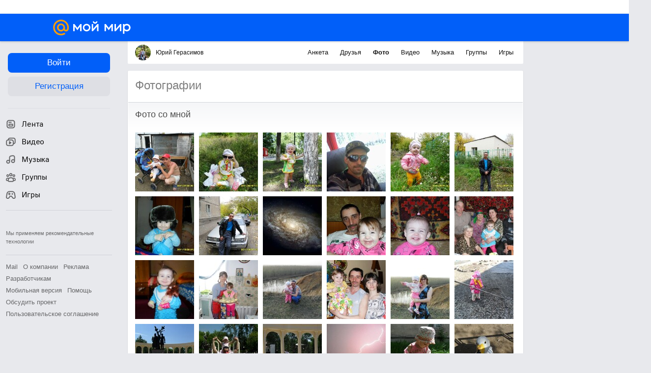

--- FILE ---
content_type: text/plain; charset=UTF-8
request_url: https://my.mail.ru/bk/gerasimov_1970/ajax?xemail=&ajax_call=1&func_name=photo.photostream&mna=&mnb=&arg_offset=50&arg_album_id=_myphoto&_=1765539193001
body_size: 1988
content:
["AjaxResponse","OK","ok"," <div class=\"b-catalog__photo-item\" style=\"background-image:url('https://filed10-4.my.mail.ru/pic?url=https%3A%2F%2Fcontent-19.foto.my.mail.ru%2Fbk%2Fgerasimov_1970%2F_myphoto%2Fi-131.jpg&sigt=16873ec2b2448d40d9e527b0e8c936fe&ts=1765542802&mh=120&mw=120&croped=1');\"> <a data-clns=\"d1101526,d1101536,d1109138\" class=\"b-catalog__photo-item-img\" data-filedimageurl=\"https://filed5-23.my.mail.ru/pic?url=https%3A%2F%2Fcontent-14.foto.my.mail.ru%2Fbk%2Fgerasimov_1970%2F_myphoto%2Fh-131.jpg&mw=1024&mh=1024&sig=322224a742b85bbd563077cc41f530b0\" href=\"/bk/gerasimov_1970/photo/_myphoto/131.html\" type=\"photolayer\"></a> </div> <div class=\"b-catalog__photo-item\" style=\"background-image:url('https://filed16-7.my.mail.ru/pic?url=https%3A%2F%2Fcontent-9.foto.my.mail.ru%2Fbk%2Fgerasimov_1970%2F_myphoto%2Fi-132.jpg&sigt=d7e3990a0f315ae898fed113a21c24f2&ts=1765542802&mh=120&mw=120&croped=1');\"> <a data-clns=\"d1101526,d1101536,d1109138\" class=\"b-catalog__photo-item-img\" data-filedimageurl=\"https://filed16-16.my.mail.ru/pic?url=https%3A%2F%2Fcontent-8.foto.my.mail.ru%2Fbk%2Fgerasimov_1970%2F_myphoto%2Fh-132.jpg&mw=1024&mh=1024&sig=954e1c05b07fdb45a4110326d479e9b1\" href=\"/bk/gerasimov_1970/photo/_myphoto/132.html\" type=\"photolayer\"></a> </div> <div class=\"b-catalog__photo-item\" style=\"background-image:url('https://filed6-20.my.mail.ru/pic?url=https%3A%2F%2Fcontent-27.foto.my.mail.ru%2Fbk%2Fgerasimov_1970%2F_myphoto%2Fi-134.jpg&sigt=b10882e59a3da0cfb749fb11f6068cf7&ts=1765542802&mh=120&mw=120&croped=1');\"> <a data-clns=\"d1101526,d1101536,d1109138\" class=\"b-catalog__photo-item-img\" data-filedimageurl=\"https://filed16-3.my.mail.ru/pic?url=https%3A%2F%2Fcontent-26.foto.my.mail.ru%2Fbk%2Fgerasimov_1970%2F_myphoto%2Fh-134.jpg&mw=1024&mh=1024&sig=02e808cfc932e84f6d76348ba6820131\" href=\"/bk/gerasimov_1970/photo/_myphoto/134.html\" type=\"photolayer\"></a> </div> <div class=\"b-catalog__photo-item\" style=\"background-image:url('https://filed17-13.my.mail.ru/pic?url=https%3A%2F%2Fcontent-28.foto.my.mail.ru%2Fbk%2Fgerasimov_1970%2F_myphoto%2Fi-139.jpg&sigt=e078e3df755cdc047b6432616375430b&ts=1765542802&mh=120&mw=120&croped=1');\"> <a data-clns=\"d1101526,d1101536,d1109138\" class=\"b-catalog__photo-item-img\" data-filedimageurl=\"https://filed3-10.my.mail.ru/pic?url=https%3A%2F%2Fcontent-17.foto.my.mail.ru%2Fbk%2Fgerasimov_1970%2F_myphoto%2Fh-139.jpg&mw=1024&mh=1024&sig=1062791114c8a96310cffdee6b64d20b\" href=\"/bk/gerasimov_1970/photo/_myphoto/139.html\" type=\"photolayer\"></a> </div> <div class=\"b-catalog__photo-item\" style=\"background-image:url('https://filed8-16.my.mail.ru/pic?url=https%3A%2F%2Fcontent-27.foto.my.mail.ru%2Fbk%2Fgerasimov_1970%2F_myphoto%2Fi-140.jpg&sigt=1afbebd19435494cc95fecd873e5452b&ts=1765542802&mh=120&mw=120&croped=1');\"> <a data-clns=\"d1101526,d1101536,d1109138\" class=\"b-catalog__photo-item-img\" data-filedimageurl=\"https://filed15-11.my.mail.ru/pic?url=https%3A%2F%2Fcontent-10.foto.my.mail.ru%2Fbk%2Fgerasimov_1970%2F_myphoto%2Fh-140.jpg&mw=1024&mh=1024&sig=c8ca216a68cc9e87da0fd769cdd68d5c\" href=\"/bk/gerasimov_1970/photo/_myphoto/140.html\" type=\"photolayer\"></a> </div> <div class=\"b-catalog__photo-item\" style=\"background-image:url('https://filed10-24.my.mail.ru/pic?url=https%3A%2F%2Fcontent-17.foto.my.mail.ru%2Fbk%2Fgerasimov_1970%2F_myphoto%2Fi-141.jpg&sigt=3744941fb8db8a916ff4c15b20382200&ts=1765542802&mh=120&mw=120&croped=1');\"> <a data-clns=\"d1101526,d1101536,d1109138\" class=\"b-catalog__photo-item-img\" data-filedimageurl=\"https://filed18-5.my.mail.ru/pic?url=https%3A%2F%2Fcontent-16.foto.my.mail.ru%2Fbk%2Fgerasimov_1970%2F_myphoto%2Fh-141.jpg&mw=1024&mh=1024&sig=d907f5a39fa9eb87797a1c34021702dc\" href=\"/bk/gerasimov_1970/photo/_myphoto/141.html\" type=\"photolayer\"></a> </div> <div class=\"b-catalog__photo-item\" style=\"background-image:url('https://filed18-27.my.mail.ru/pic?url=https%3A%2F%2Fcontent-7.foto.my.mail.ru%2Fbk%2Fgerasimov_1970%2F_myphoto%2Fi-144.jpg&sigt=f5d808b2e5352e9284a3f45e46c328a3&ts=1765542802&mh=120&mw=120&croped=1');\"> <a data-clns=\"d1101526,d1101536,d1109138\" class=\"b-catalog__photo-item-img\" data-filedimageurl=\"https://filed12-3.my.mail.ru/pic?url=https%3A%2F%2Fcontent-10.foto.my.mail.ru%2Fbk%2Fgerasimov_1970%2F_myphoto%2Fh-144.jpg&mw=1024&mh=1024&sig=f2c34c3fa9a6caae97cbdd4e9a09bc87\" href=\"/bk/gerasimov_1970/photo/_myphoto/144.html\" type=\"photolayer\"></a> </div> <div class=\"b-catalog__photo-item\" style=\"background-image:url('https://filed10-7.my.mail.ru/pic?url=https%3A%2F%2Fcontent-9.foto.my.mail.ru%2Fbk%2Fgerasimov_1970%2F_myphoto%2Fi-145.jpg&sigt=aafa586eefd5fff3a9e68aa0492c1f66&ts=1765542802&mh=120&mw=120&croped=1');\"> <a data-clns=\"d1101526,d1101536,d1109138\" class=\"b-catalog__photo-item-img\" data-filedimageurl=\"https://filed3-7.my.mail.ru/pic?url=https%3A%2F%2Fcontent-20.foto.my.mail.ru%2Fbk%2Fgerasimov_1970%2F_myphoto%2Fh-145.jpg&mw=1024&mh=1024&sig=6867bc7cd0ab2294bf0f20684d3e4ebc\" href=\"/bk/gerasimov_1970/photo/_myphoto/145.html\" type=\"photolayer\"></a> </div> <div class=\"b-catalog__photo-item\" style=\"background-image:url('https://filed17-20.my.mail.ru/pic?url=https%3A%2F%2Fcontent-17.foto.my.mail.ru%2Fbk%2Fgerasimov_1970%2F_myphoto%2Fi-146.jpg&sigt=625121f7dd62bf7c85794791e1ab67a3&ts=1765542802&mh=120&mw=120&croped=1');\"> <a data-clns=\"d1101526,d1101536,d1109138\" class=\"b-catalog__photo-item-img\" data-filedimageurl=\"https://filed16-25.my.mail.ru/pic?url=https%3A%2F%2Fcontent-20.foto.my.mail.ru%2Fbk%2Fgerasimov_1970%2F_myphoto%2Fh-146.jpg&mw=1024&mh=1024&sig=8fc1b79e1424a94ef7af81cd3ee53eb6\" href=\"/bk/gerasimov_1970/photo/_myphoto/146.html\" type=\"photolayer\"></a> </div> <div class=\"b-catalog__photo-item\" style=\"background-image:url('https://filed4-25.my.mail.ru/pic?url=https%3A%2F%2Fcontent-14.foto.my.mail.ru%2Fbk%2Fgerasimov_1970%2F_myphoto%2Fi-148.jpg&sigt=466bfcdf80f8aa60c20c88885eb39e7c&ts=1765542802&mh=120&mw=120&croped=1');\"> <a data-clns=\"d1101526,d1101536,d1109138\" class=\"b-catalog__photo-item-img\" data-filedimageurl=\"https://filed9-16.my.mail.ru/pic?url=https%3A%2F%2Fcontent-15.foto.my.mail.ru%2Fbk%2Fgerasimov_1970%2F_myphoto%2Fh-148.jpg&mw=1024&mh=1024&sig=19f0713a6e09fb400d6dce563721bbb4\" href=\"/bk/gerasimov_1970/photo/_myphoto/148.html\" type=\"photolayer\"></a> </div> <div class=\"b-catalog__photo-item\" style=\"background-image:url('https://filed10-27.my.mail.ru/pic?url=https%3A%2F%2Fcontent-10.foto.my.mail.ru%2Fbk%2Fgerasimov_1970%2F_myphoto%2Fi-149.jpg&sigt=dd1efd077b0d1e7a6ca548dce3954326&ts=1765542802&mh=120&mw=120&croped=1');\"> <a data-clns=\"d1101526,d1101536,d1109138\" class=\"b-catalog__photo-item-img\" data-filedimageurl=\"https://filed8-27.my.mail.ru/pic?url=https%3A%2F%2Fcontent-7.foto.my.mail.ru%2Fbk%2Fgerasimov_1970%2F_myphoto%2Fh-149.jpg&mw=1024&mh=1024&sig=6e9225eaa93291742d381e9e3155979c\" href=\"/bk/gerasimov_1970/photo/_myphoto/149.html\" type=\"photolayer\"></a> </div> <div class=\"b-catalog__photo-item\" style=\"background-image:url('https://filed10-22.my.mail.ru/pic?url=https%3A%2F%2Fcontent-8.foto.my.mail.ru%2Fbk%2Fgerasimov_1970%2F_myphoto%2Fi-151.jpg&sigt=edb5198d74fa3a51301badf9791a1822&ts=1765542802&mh=120&mw=120&croped=1');\"> <a data-clns=\"d1101526,d1101536,d1109138\" class=\"b-catalog__photo-item-img\" data-filedimageurl=\"https://filed3-4.my.mail.ru/pic?url=https%3A%2F%2Fcontent-13.foto.my.mail.ru%2Fbk%2Fgerasimov_1970%2F_myphoto%2Fh-151.jpg&mw=1024&mh=1024&sig=fac58dc5c57664a216e184b70aa44321\" href=\"/bk/gerasimov_1970/photo/_myphoto/151.html\" type=\"photolayer\"></a> </div> <div class=\"b-catalog__photo-item\" style=\"background-image:url('https://filed17-22.my.mail.ru/pic?url=https%3A%2F%2Fcontent-4.foto.my.mail.ru%2Fbk%2Fgerasimov_1970%2F_myphoto%2Fi-152.jpg&sigt=3a2a7740b8d7e569196a6d9fe977ff26&ts=1765542802&mh=120&mw=120&croped=1');\"> <a data-clns=\"d1101526,d1101536,d1109138\" class=\"b-catalog__photo-item-img\" data-filedimageurl=\"https://filed15-23.my.mail.ru/pic?url=https%3A%2F%2Fcontent-5.foto.my.mail.ru%2Fbk%2Fgerasimov_1970%2F_myphoto%2Fh-152.jpg&mw=1024&mh=1024&sig=ec09938e1d57a3a1e385bf566ea337e4\" href=\"/bk/gerasimov_1970/photo/_myphoto/152.html\" type=\"photolayer\"></a> </div> <div class=\"b-catalog__photo-item\" style=\"background-image:url('https://filed9-10.my.mail.ru/pic?url=https%3A%2F%2Fcontent-2.foto.my.mail.ru%2Fbk%2Fgerasimov_1970%2F_myphoto%2Fi-153.jpg&sigt=88f1d787a839be9016e79cd0c060513f&ts=1765542802&mh=120&mw=120&croped=1');\"> <a data-clns=\"d1101526,d1101536,d1109138\" class=\"b-catalog__photo-item-img\" data-filedimageurl=\"https://filed17-4.my.mail.ru/pic?url=https%3A%2F%2Fcontent-27.foto.my.mail.ru%2Fbk%2Fgerasimov_1970%2F_myphoto%2Fh-153.jpg&mw=1024&mh=1024&sig=c96d207773597ce2af7f06499b74e107\" href=\"/bk/gerasimov_1970/photo/_myphoto/153.html\" type=\"photolayer\"></a> </div> <div class=\"b-catalog__photo-item\" style=\"background-image:url('https://filed17-21.my.mail.ru/pic?url=https%3A%2F%2Fcontent-10.foto.my.mail.ru%2Fbk%2Fgerasimov_1970%2F_myphoto%2Fi-154.jpg&sigt=7e636677bfccfd8dbc15d63126adcf5e&ts=1765542802&mh=120&mw=120&croped=1');\"> <a data-clns=\"d1101526,d1101536,d1109138\" class=\"b-catalog__photo-item-img\" data-filedimageurl=\"https://filed17-7.my.mail.ru/pic?url=https%3A%2F%2Fcontent-5.foto.my.mail.ru%2Fbk%2Fgerasimov_1970%2F_myphoto%2Fh-154.jpg&mw=1024&mh=1024&sig=b0a678b98b35aef756e861437f96ae0b\" href=\"/bk/gerasimov_1970/photo/_myphoto/154.html\" type=\"photolayer\"></a> </div> <div class=\"b-catalog__photo-item\" style=\"background-image:url('https://filed16-25.my.mail.ru/pic?url=https%3A%2F%2Fcontent-14.foto.my.mail.ru%2Fbk%2Fgerasimov_1970%2F_myphoto%2Fi-155.jpg&sigt=db5a2862457649bbc22f84ef7ef7e799&ts=1765542802&mh=120&mw=120&croped=1');\"> <a data-clns=\"d1101526,d1101536,d1109138\" class=\"b-catalog__photo-item-img\" data-filedimageurl=\"https://filed10-8.my.mail.ru/pic?url=https%3A%2F%2Fcontent-27.foto.my.mail.ru%2Fbk%2Fgerasimov_1970%2F_myphoto%2Fh-155.jpg&mw=1024&mh=1024&sig=e03b8fd9b0d48ed3e9e4d6df15e604ad\" href=\"/bk/gerasimov_1970/photo/_myphoto/155.html\" type=\"photolayer\"></a> </div> <div class=\"b-catalog__photo-item\" style=\"background-image:url('https://filed8-2.my.mail.ru/pic?url=https%3A%2F%2Fcontent-2.foto.my.mail.ru%2Fbk%2Fgerasimov_1970%2F_myphoto%2Fi-165.jpg&sigt=adee8cc0c905d23fa397e5c8eca17825&ts=1765542802&mh=120&mw=120&croped=1');\"> <a data-clns=\"d1101526,d1101536,d1109138\" class=\"b-catalog__photo-item-img\" data-filedimageurl=\"https://filed12-2.my.mail.ru/pic?url=https%3A%2F%2Fcontent-19.foto.my.mail.ru%2Fbk%2Fgerasimov_1970%2F_myphoto%2Fh-165.jpg&mw=1024&mh=1024&sig=dcff08dc1fc3fac40b0a0b03ba81805c\" href=\"/bk/gerasimov_1970/photo/_myphoto/165.html\" type=\"photolayer\"></a> </div> <div class=\"b-catalog__photo-item\" style=\"background-image:url('https://filed12-12.my.mail.ru/pic?url=https%3A%2F%2Fcontent-6.foto.my.mail.ru%2Fbk%2Fgerasimov_1970%2F_myphoto%2Fi-166.jpg&sigt=31f40bcd50df24208350d8275094091c&ts=1765542802&mh=120&mw=120&croped=1');\"> <a data-clns=\"d1101526,d1101536,d1109138\" class=\"b-catalog__photo-item-img\" data-filedimageurl=\"https://filed4-13.my.mail.ru/pic?url=https%3A%2F%2Fcontent-3.foto.my.mail.ru%2Fbk%2Fgerasimov_1970%2F_myphoto%2Fh-166.jpg&mw=1024&mh=1024&sig=97dd7d571b706f935b8adc0e4d451486\" href=\"/bk/gerasimov_1970/photo/_myphoto/166.html\" type=\"photolayer\"></a> </div> <div class=\"b-catalog__photo-item\" style=\"background-image:url('https://filed15-20.my.mail.ru/pic?url=https%3A%2F%2Fcontent-8.foto.my.mail.ru%2Fbk%2Fgerasimov_1970%2F_myphoto%2Fi-167.jpg&sigt=376c84b2395c417a2624c5c8ec8f3e8e&ts=1765542802&mh=120&mw=120&croped=1');\"> <a data-clns=\"d1101526,d1101536,d1109138\" class=\"b-catalog__photo-item-img\" data-filedimageurl=\"https://filed3-10.my.mail.ru/pic?url=https%3A%2F%2Fcontent-21.foto.my.mail.ru%2Fbk%2Fgerasimov_1970%2F_myphoto%2Fh-167.jpg&mw=1024&mh=1024&sig=c36d737a2df5ca873a565ddbe4608ca1\" href=\"/bk/gerasimov_1970/photo/_myphoto/167.html\" type=\"photolayer\"></a> </div> <div class=\"b-catalog__photo-item\" style=\"background-image:url('https://filed18-20.my.mail.ru/pic?url=https%3A%2F%2Fcontent-29.foto.my.mail.ru%2Fbk%2Fgerasimov_1970%2F_myphoto%2Fi-168.jpg&sigt=5fdb828055dc5c6efdef86cb7ba1dc2b&ts=1765542802&mh=120&mw=120&croped=1');\"> <a data-clns=\"d1101526,d1101536,d1109138\" class=\"b-catalog__photo-item-img\" data-filedimageurl=\"https://filed9-9.my.mail.ru/pic?url=https%3A%2F%2Fcontent-10.foto.my.mail.ru%2Fbk%2Fgerasimov_1970%2F_myphoto%2Fh-168.jpg&mw=1024&mh=1024&sig=8b73270bbd828e7885482380b7d00a6e\" href=\"/bk/gerasimov_1970/photo/_myphoto/168.html\" type=\"photolayer\"></a> </div> <div class=\"b-catalog__photo-item\" style=\"background-image:url('https://filed8-9.my.mail.ru/pic?url=https%3A%2F%2Fcontent-5.foto.my.mail.ru%2Fbk%2Fgerasimov_1970%2F_myphoto%2Fi-169.jpg&sigt=a0f91c66c42c1a13128ae4cfd73a06e3&ts=1765542802&mh=120&mw=120&croped=1');\"> <a data-clns=\"d1101526,d1101536,d1109138\" class=\"b-catalog__photo-item-img\" data-filedimageurl=\"https://filed5-7.my.mail.ru/pic?url=https%3A%2F%2Fcontent-16.foto.my.mail.ru%2Fbk%2Fgerasimov_1970%2F_myphoto%2Fh-169.jpg&mw=1024&mh=1024&sig=d85c7af3ec55cb299fa9c16efb0732f9\" href=\"/bk/gerasimov_1970/photo/_myphoto/169.html\" type=\"photolayer\"></a> </div> <div class=\"b-catalog__photo-item\" style=\"background-image:url('https://filed5-19.my.mail.ru/pic?url=https%3A%2F%2Fcontent-7.foto.my.mail.ru%2Fbk%2Fgerasimov_1970%2F_myphoto%2Fi-170.jpg&sigt=a0444cad7760c5abae40b61e59e60725&ts=1765542802&mh=120&mw=120&croped=1');\"> <a data-clns=\"d1101526,d1101536,d1109138\" class=\"b-catalog__photo-item-img\" data-filedimageurl=\"https://filed10-17.my.mail.ru/pic?url=https%3A%2F%2Fcontent-24.foto.my.mail.ru%2Fbk%2Fgerasimov_1970%2F_myphoto%2Fh-170.jpg&mw=1024&mh=1024&sig=78fe63794b8b0d242146286355fc5a00\" href=\"/bk/gerasimov_1970/photo/_myphoto/170.html\" type=\"photolayer\"></a> </div> <div class=\"b-catalog__photo-item\" style=\"background-image:url('https://filed9-8.my.mail.ru/pic?url=https%3A%2F%2Fcontent-13.foto.my.mail.ru%2Fbk%2Fgerasimov_1970%2F_myphoto%2Fi-171.jpg&sigt=7164298d48d7284c6a2515bcc1ee4871&ts=1765542802&mh=120&mw=120&croped=1');\"> <a data-clns=\"d1101526,d1101536,d1109138\" class=\"b-catalog__photo-item-img\" data-filedimageurl=\"https://filed9-15.my.mail.ru/pic?url=https%3A%2F%2Fcontent-30.foto.my.mail.ru%2Fbk%2Fgerasimov_1970%2F_myphoto%2Fh-171.jpg&mw=1024&mh=1024&sig=861088dd64072e4790b36a13eb6c163b\" href=\"/bk/gerasimov_1970/photo/_myphoto/171.html\" type=\"photolayer\"></a> </div> ",73,73,171]

--- FILE ---
content_type: application/javascript
request_url: https://my1.imgsmail.ru/mail/ru/images/js/myjs/mm/out/min/catalog/main_revff85fd8484.js
body_size: 495
content:
define(["jquery","catalog/main/search","catalog/main/filter","util/css-manager"],function(a,b,c,d){"use strict";return{create:function(){return{onLoad:function(e){var f=JSON.parse(e.html());d.require("catalog"),void 0!==f.search&&(this.search=b.create(f.search,e)),void 0!==f.filter&&(this.filter=c.create(a(f.search.form),a(f.search.input),".b-catalog"))},onUnload:function(){this.search&&(this.search.destroy(),delete this.search),this.filter&&(this.filter.destroy(),delete this.filter)}}}}});

--- FILE ---
content_type: application/javascript
request_url: https://my5.imgsmail.ru/mail/ru/images/js/myjs/mm/out/min/product-tools/comments_rev1da6df83bc.js
body_size: 4210
content:
define(["jquery","factory","audio-player","util/find-event-target","util/helpers","util/css-manager","util/promise","client-server","counters","util/num-end","product-tools/complaints"],function(a,b,c,d,e,f,g,h,i,j,k){function l(a,b){var c,d,e,f=a.find("."+z),g=0,h=0,i=0,k=0;return h=Number(a.eq(0).find('[data-tagtype="comment"]').size()),g=Number(a.eq(0).find("."+x).size()),h-=g,c=a.closest("."+A).siblings("."+E).find("."+B+'[data-type="comments-focus"]'),0===c.length&&(c=a.parent().find(".b-comments__video_total-count"),d=!0),e=c.find('[data-type="counter"]'),f.length>0?(i=Number(f.data("commentsCount")),0===i&&(i=Number(e.html()))):i=h,k=i+b,h+=b,f.data("commentsCount",k),0===k?(e.hide(),d&&e.parent().hide()):(e.show().html(k),d&&e.parent().show()),h>0&&f.length>0&&void 0===f.data("commentsPrev")&&j.ending(f,k),h}function m(a,b){b.addClass(s)}function n(b,c){var d;return d=a('[data-tagtype="list"][data-dataid="'+c+'"]')}var o,p="b-comments__",q=p+"answer-active",r=p+"textfield-load",s=p+"textfield-error",t=p+"add-border",u=p+"content-load",v=p+"comment-load",w=p+"content-loadcomments",x=p+"item-selected",y=p+"item-extended",z=p+"count",A=p+"history",B=A+"-button",C=A+"_no-comments",D=p+"settings-open",E="event_links",F="comment:Controller",G="comment:Settings",H=function(){var b="data-comment-",c=["event","type","juser","listlimit","addcln","opts","from","ERRMSG","show","banner","reverse","total"],d=["id","answer","answername","answeremail","listafter","listbefore","parent","dataid"];return function(e,f){var g={},h=e.attr("data-dataid"),i=f.find("#comment-"+h);return 0===i.length&&(i=a(".b-sticky-post").find("#comment-"+h)),c.forEach(function(a){g[a]=i.attr(b+a)}),d.forEach(function(a){g[a]=e.attr(b+a)}),g.dataid=h,["history_owner","history_guest","audio_playlist"].indexOf(g.from)!==-1?g.audioFragment="history":g.audioFragment=g.from,g}}(),I={setUp:function(b,c){var e,f;return this.container=b,this.writers={},this.container.on("focus",'[data-type="focus"]',function(a){var b=d(a,'[data-type="focus"]');this.action_focus(H(b,this.container),b,a,c)}.bind(this)),e=this.container.find('[data-type="focus"]'),e.each(function(b,c){var d=a(c).find(".b-comments-writer__textarea");return d.is(":focus")&&this.action_focus(H(a(c),this.container),a(c)),d.length&&(f=g.resolve()),b}.bind(this)),f||g.reject()},onBrowserEvent:function(a){var b,c,e,f,g,h,i,j=!1;return"click"===a.type&&(b=d(a,"[data-type]"),b&&b.length&&(e=b.attr("type"),f=b.attr("data-type"),e!==F&&e!==G||(h=(e===G?"settings_":"")+"action_"+f,g=this[h],g&&(c="complaint"===f?k.parseElement(b):H(b,this.container),this.request=g.call(this,c,b,a),"focus"===f&&(i=b.closest(".b-history-event").find('[data-type="focus"]'),0===i.length&&(i=b.closest(".m-layer").find('[data-type="focus"]')),i.focus()),j=!0)))),j},onCommentAdd:function(a){e.isFunction(a)&&(this.onCommentAdd=a)},onCommentRemove:function(a){e.isFunction(a)&&(this.onCommentRemove=a)},onCommentsFetched:function(a){e.isFunction(a)&&(this.onCommentsFetched=a)},onCommentsInput:function(a){e.isFunction(a)&&(this.onCommentsInput=a)},onWriterInitialized:function(a){e.isFunction(a)&&(this.onWriterInitialized=a)},onShowParent:function(a){e.isFunction(a)&&(this.onShowParent=a)},countComments:function(b,c){var d=a("#comment-"+b.dataid),f=e.incrementCounter(d.attr("data-comment-total"),c);return d.attr("data-comment-total",f),b.total=f,b},destroyWriter:function(a){this.writers&&(this.writers[a]&&this.writers[a].destroy(),delete this.writers[a])},destroyWriters:function(){this.writers&&Object.keys(this.writers).forEach(function(a){this.writers[a].destroy(),delete this.writers[a]}.bind(this))},getWriter:function(a){return this.writers&&this.writers[a]},action_focus:function(c,d,f,g){var h=d.data("dataid"),j=this;e.isFunction(f)&&(g=f,f=null),f&&(f.preventDefault(),f.stopPropagation()),this.writers[h]?e.isObject(this.writers[h])&&e.isFunction(g)&&g():(this.writers[h]=!0,b("comments/writer",function(f){this.writers[h]=f.create(this.options).onLoad(d.find(".b-comments-writer-wrapper")),this.writers[h].on("add",function(d,e){var f=n(this,e.listId);switch(f.parent().hasClass(C)&&f.parent().show().removeClass(C),l(f,1),c.from){case"music-layer":case"video-layer":f.prepend(e.result);break;default:f.append(e.result)}b("audio-player",function(a){a.createPlaylist({id:"comment-"+e.id,from:"comment-"+e.id,element:f.find('[data-comment-id="'+e.id+'"]'),fragment:c.audioFragment}).createTracks()}),c.show&&"0"!==c.show||!c.banner||this.container.find("#"+c.banner).remove(),"photo-layer"===c.from&&a("#b-photo-content-container").scrollTo("100%",0),i.mygrst("monitoring.comments.add.added"),i.myrb(c.addcln),j.onCommentAdd(j.countComments(c,1))}),this.onCommentsInput&&this.writers[h].on("input",this.onCommentsInput),this.onWriterInitialized&&this.writers[h].on("initialized",this.onWriterInitialized),e.isFunction(g)&&g()}.bind(this)))},action_add:function(b,c){var d=this,e=c.parent(),f=e.find("textarea"),g=f.val(),j=this.container;if(this.isAddCommentThrottled===!1)return this.isAddCommentThrottled=!0,setTimeout(function(){this.isAddCommentThrottled=!1}.bind(this),1e3),!g||g.length>500||/^\s*$/.test(g)||e.hasClass(r)?null:(e.addClass(r),i.mygrst("monitoring.comments.add.adding"),h.func("comments.add",function(a,c){return{text:g,type:b.type,item:b.event,from:b.from,juser:b.juser,register:f.attr("data-comment-answer"),opts:b.opts,captcha_id:a,captcha_answer:c}},{url:"/cgi-bin/my/ajax?user="+b.juser,type:"POST",success:function(c){var g=n(d,b.dataid);c=a.parseJSON(c);var h=c[2];"ok"===h?(f.val("").height("").blur(),e.attr("class",t),g.parent().hasClass(C)&&g.parent().show().removeClass(C),l(g,1),"video-layer"!==b.from?g.append(c[3].data):g.prepend(c[3].data),b.show&&"0"!==b.show||!b.banner||j.find("#"+b.banner).remove(),"photo-layer"===b.from&&a("#b-photo-content-container").scrollTo("100%",0),i.mygrst("monitoring.comments.add.added")):"ratelimit"===h?(m(d,e),i.mygrst("monitoring.comments.add.ratelimit")):(m(d,e),i.mygrst("monitoring.comments.add.error")),i.myrb(b.addcln)},error:function(){i.myrb(721694),i.mygrst("monitoring.comments.xhrerror"),m(d,e)},complete:function(){e.find("textarea").attr("data-comment-answer",""),e.find('[data-type="add"]').attr("data-comment-answer",""),e.removeClass(q),e.removeClass(r),delete d.request}}))},action_load:function(b,d,e){var f=this,g=d.parent();return g.addClass(w),i.mygrst("monitoring.comments.load.loading"),h.func("comments.get",{type:b.type,item:b.event,from:b.from,limit:b.listlimit,opts:b.opts,before:b.listbefore,after:b.listafter,reverse:b.reverse},{url:"/cgi-bin/my/ajax?user="+b.juser,type:"POST",success:function(d){if(d=a.parseJSON(d),"ok"===d[2]&&d[3]){var e,h=a('<div class="'+p+'content-fromajax" />').html(d[4]);d[3].before?(e=g.find("[data-comment-listafter]"),"video-layer"!==b.from?h.insertBefore(e):h.insertAfter(e),e.remove()):d[3].after&&(e=g.find("[data-comment-listbefore]"),h.insertAfter(e),e.remove()),h.find(".jp__playlist").each(function(d,e){var f=a(e).closest(".b-comments__item"),g=f.length&&f.data("commentId");c.createPlaylist({from:"comment-"+g,element:e,fragment:b.audioFragment}).createTracks()});var j=n(f,b.dataid);j.find("."+z).addClass("loaded"),i.mygrst("monitoring.comments.load.loaded"),f.onCommentsFetched()}else i.mygrst("monitoring.comments.load.error")},error:function(a){i.myrb(721694),i.mygrst("monitoring.comments.load.xhrerror"),g.removeClass(w)},complete:function(){g.removeClass(w),delete f.request}})},action_extend:function(c,d,e){var f=this,g=d.parents('[data-comment-id="'+c.id+'"]'),i=g.find('[data-tagtype="commentText"]');return g.addClass(u),h.func("comments.expand_media",[c.type,c.event,c.id],{url:"/cgi-bin/my/ajax?user="+c.juser,type:"POST",success:function(c){c=a.parseJSON(c),b("comments/item",function(a){var b=new a;b.setContent(JSON.parse(c[3])),b.renderText(function(a){i.html(a)}),g.removeClass(u).addClass(y)})},complete:function(){delete f.request}})},settings_action_delete:function(b,d,e){e.stopPropagation();var f,g=this,i=n(g,b.dataid),j=a('[data-comment-id="'+b.id+'"]'),k=i.find("."+z);return h.func("comments.delete",{type:b.type,item:b.event,from:b.from,juser:b.juser,id:b.id},{url:"/cgi-bin/my/ajax?user="+b.juser,type:"POST",beforeSend:function(){this.fadeCommentTimeout=window.setTimeout(function(){j.addClass(v),window.clearTimeout(this.fadeCommentTimeout)},500)},success:function(){var d,e=c.getCurrentPlaylist();e&&(d=e.from,d!==-1&&d==="comment-"+b.id&&a(document).trigger("AudioPlayer.stop",{fragment:e.fragment})),f=l(i,-1),1===f&&k.length>0?(b.listafter=k.data("commentListafter"),b.listbefore=k.data("commentListbefore"),g.action_load(b,k)):0===f&&("history_owner"!==b.from&&"history_guest"!==b.from||i.parent().hide(),i.parent().addClass(C)),j.remove(),o&&o.hide(),g.onCommentRemove(g.countComments(b,-1))},complete:function(){delete g.request}})},settings_action_complaint:function(b,c){c.addClass("progress"),c.attr("type",""),a.when(k.add(b)).then(function(){c.removeClass("progress").addClass("done"),o&&(o.position(),setTimeout(function(){o.hide()},2e3))}).fail(function(a,b){c.removeClass("progress").addClass("error"),o&&o.position()})},settings_action_unsubscribe:function(b,c){var d=c.data("authorId"),e=c.data("groupId");return h.func("history.admin_unsubscribe_group",{user:d,group:e},{beforeSend:function(){},complete:function(){},error:function(){},success:function(b){b=a.parseJSON(b),"ok"===b[2]?c.parent().addClass("success"):c.parent().addClass("error"),o&&(o.position(),setTimeout(function(){o.hide()},2e3))}})},action_setanswer:function(b,c,d){var e,f,g,h=this.container.find('label[data-dataid="'+b.dataid+'"]');f=function(a,b){a.setAnswer({id:b.id,user:b.answername.replace(/>/g,"&gt;").replace(/</g,"&lt;")}),h.focus(),g&&a.off("initialized")},0===h.length&&(h=a(".b-sticky-post").find('label[data-dataid="'+b.dataid+'"]')),h.length>0&&this.action_focus(b,h,d,function(){e=this.writers[b.dataid],e.isRendered()?f(e,b):(g=f.bind(this,e,b),e.on("initialized",null,g))}.bind(this))},action_unsetanswer:function(a,b){var c=b.parents("label");c.find("textarea").attr("data-comment-answer",""),c.find('[data-type="add"]').attr("data-comment-answer",""),c.removeClass(q)},action_like:function(c,d){b("comments/like",function(b){var d=a(".b-comments__item-actions-like").filter(function(){return a(this).attr("data-comment-id")===c.id.toLowerCase()||a(this).attr("data-comment-id")===c.id.toUpperCase()});this.like=b.create().onLoad(d.parent())}.bind(this))},action_auth:function(){b("product-tools/auth-form",function(a){a.show()})},action_showparent:function(b,c){var d,e=this,f=n(e,b.dataid),g=a(c.parents('[data-tagtype="comment"]')[0]);return f.addClass(u),c.attr("type",""),d=h.func("comments.select",{type:b.type,item:b.event,from:b.from,limit:1,opts:b.opts,id:b.parent},{url:"/cgi-bin/my/ajax?user="+b.juser,type:"POST",success:function(c){c=a.parseJSON(c);var d=a("<div />",{class:x});"ok"===c[2]&&c[3]&&g&&g.length?d.html(c[3].data):d.html(a('<div class="'+x+'-error">'+b.ERRMSG+"</div>")),d.insertAfter(g),e.onShowParent()},error:function(a){i.myrb(721694)},complete:function(){f.removeClass(u),delete e.request}})},action_showsettings:function(c,d,e){e.preventDefault(),e.stopPropagation(),b("ui/bubble2",function(b){o||(o=b.create({style:"nmenu",addClass:"comments-bubble",position:{my:"right top",at:"right bottom",offset:"-8 3"},onOpen:function(){a("body").addClass(D),o.getOpener().closest(".b-photo").size()&&o.element.addClass("from-layer")},onClose:function(){a("body").hasClass(D)&&a("body").removeClass(D),o.element.removeClass("from-layer")}}),this.bubbleContent=a(o.element[0].children[0]),this.bubbleContent.on("click",a.proxy(this.onBrowserEvent,this))),o.setContent(d.next('[data-type-comment="settings-menu"]').html()),o.setOpener(d),o.toggle()}.bind(this)),this.writers[c.dataid]&&this.writers[c.dataid].hideBubbles()},action_showCommentLikers:function(a,c){b("likes/likers-popup",function(a){a.create().onLoad(c.closest(".b-comments__item-actions-like__wrapper"))}.bind(this))},reset:function(){this.request&&this.request.abort(),this.timerId&&(clearTimeout(this.timerId),delete this.timerId),this.fadeCommentTimeout&&(clearTimeout(this.fadeCommentTimeout),delete this.fadeCommentTimeout)},destroy:function(){this.reset(),this.container&&(this.container.off(),delete this.container),this.destroyWriters()}};return{create:function(a){var b=Object.create(I);return b.options={},a&&e.extend(b.options,a),f.require("sprites.smiles.smiles"),b}}});

--- FILE ---
content_type: application/javascript
request_url: https://my4.imgsmail.ru/mail/ru/images/js/myjs/mm/out/min/media/photo/select-friend_revcc29c24897.js
body_size: 1945
content:
define(["jquery","ui/bubble2","client-server","jquery.Jcrop","jquery.scrollTo"],function(a,b,c){"use strict";var d,e={input:".photo-select-friends-input",ul:".photo-select-friends-list",error:".photo-select-friends-error",submit:".photo-select-friends-submit",cancel:".photo-select-friends-cancel"},f={bubble:null,result:"",api:{},friends:a(),require:null,id:"",email:"",updateContentFunc:null,friendsCurrentPage:0,friendsLimit:200},g=function(){f.dom={input:f.tmpl.find(e.input),ul:f.tmpl.find(e.ul),error:f.tmpl.find(e.error),submit:f.tmpl.find(e.submit),cancel:f.tmpl.find(e.cancel)},f.friendsTotal=f.dom.ul.data("total")},h=function(b){return a.trim(b).replace(/\s+/g," ").toLowerCase()},i=function(){f.dom.ul.empty().append(f.friends.clone()),f.dom.ul.find("li").eq(0).addClass("selected")},j=function(a){var b=f.dheight,c=f.dwidth,d=f.target.height(),e=f.target.width(),g={};return g.top=parseInt(b*a.y/d,10),g.left=parseInt(c*a.x/e,10),g.height=parseInt(b*a.h/d,10),g.width=parseInt(c*a.w/e,10),g},k=function(a){var b={limit:f.friendsLimit,page:a?0:f.friendsCurrentPage,from:"photopage",tmpl:"tmpl1",filter:a?"search="+a:""};return f.require&&f.require.abort(),f.dom.submit.addClass("progress"),f.require=c.func("friendship.getlist",b,{dataType:"json"}).done(function(){f.dom.submit.removeClass("progress")}),f.require},l=function(a){return c.func("photo.create_person",a,{url:"/cgi-bin/my/ajax?user="+f.user,dataType:"json"})},m=function(){var b=a.extend({id:f.photoId,person_id:f.id,person_email:f.email,person_nick:f.result},j(f.api.tellSelect()));f.dom.submit.addClass("progress"),l(b).success(function(a){if("ok"===a[2])f.updateContentFunc&&f.updateContentFunc(),f.bubble.hide(),f.api.release(),f.api.destroy();else if("error"===a[2]){var b=f.dom.error.data("error");"already selected"===a[3]&&(b=f.dom.error.data("errorAlready")),f.dom.error.text(b).show(),setTimeout(function(){f.dom.error.fadeOut("fast")},1500)}}).always(function(){f.dom.submit.removeClass("progress")})},n=function(b){var c,e=a.Deferred();return f.friends.length>=f.friendsTotal?(c=f.friends.filter(function(){return h(a(this).data("sanitized")).indexOf(b)!==-1||a(this).data("email").indexOf(b)!==-1}).clone(),e.resolve(c)):(clearInterval(d),d=setTimeout(function(){k(b).success(function(b){"OK"===b[1]&&e.resolve(a(a.trim(b[2])))})},200)),e},o=function(a){var b=f.dom.ul.find(".selected");b.size()>0?(""===b.data("sanitized")?f.email=f.activeuser:f.email=b.data("email"),f.result="",f.id=b.data("id")):(f.id="",f.email="",f.result=f.dom.input.val().substring(0,200))},p=function(){if(f.dom.ul.on("click","li",function(){f.dom.ul.find("li").removeClass("selected");var b=a(this).addClass("selected").text();o(b),f.dom.input.val(b)}),f.dom.input.on("keyup",function(b){var c=h(a(this).val());a.inArray(b.keyCode,[38,40,13,27])===-1?c?n(c).done(function(a){f.dom.ul.empty().append(a),f.dom.ul.find("li").eq(0).addClass("selected"),o(c)}):(f.require.abort(),f.dom.ul.empty().append(f.friends.clone()),f.dom.ul.find("li").eq(0).addClass("selected"),o(c)):13===b.keyCode?(o(c),m()):27===b.keyCode&&(f.bubble.hide(),f.api.release(),f.api.destroy())}),f.dom.input.on("keydown",function(a){if(38===a.keyCode||40===a.keyCode){a.preventDefault();var b=f.dom.ul.find(".selected").index();b>-1&&(b=38===a.keyCode?b<=0?0:b-1:b+1>=f.dom.ul.find("li").size()?b:b+1,f.dom.ul.find("li").removeClass("selected").eq(b).addClass("selected"),o(),f.dom.ul.scrollTo(f.dom.ul.find(".selected")))}}),f.friends.length<=f.friendsTotal){var b=!1;f.dom.ul.on("scroll",function(c){var d,e=a(this);clearTimeout(d),d=setTimeout(function(){e.scrollTop()>f.dom.ul.prop("scrollHeight")-4*f.dom.ul.height()&&!b&&0===f.dom.input.val().length&&(b=!0,k().success(function(c){"OK"===c[1]&&(f.friendsCurrentPage++,f.dom.ul.append(a(c[2])),a.merge(f.friends,a(c[2])),f.friends.length>=f.friendsTotal&&f.dom.ul.off("scroll"),b=!1)}))},200)})}f.dom.submit.on("click",function(a){a.preventDefault(),o(),m()}),f.dom.cancel.on("click",function(a){a.preventDefault(),f.bubble.hide(),f.api.release(),f.api.destroy()})},q=function(c){return f.bubble?i():(g(),f.bubble=b.create({container:a("body"),content:f.tmpl,position:{my:"left top",at:"right top"},width:225,corner:"vertical left top",onOpen:function(){f.dom.input.focus().val(""),f.dom.ul.scrollTo(0)},style:"mini"}),k().success(function(b){"OK"===b[1]&&(f.friends=a(f.tmpli+b[2]),i(),p(),f.friendsCurrentPage++,f.dom.ul.scrollTo(0))})),f.bubble};return{init:function(b){f.tmpl=a(b.tmpl),f.dheight=b.imageHeight,f.dwidth=b.imageWidth,f.target=b.target,f.photoId=b.imageId,f.updateContentFunc=b.updateContentFunc,f.tmpli=b.tmpli,f.user=b.user,f.activeuser=b.activeuser;var c=q(),d=f.dwidth/2-75,e=f.dwidth/2+75,g=f.dheight/2-75,h=f.dheight/2+75;a(f.target).Jcrop({setSelect:[d,g,e,h],onSelect:function(){c.setTarget(a(".jcrop-holder>div")),setTimeout(function(){c.show()},300)},onChange:function(){c.hide()},onRelease:function(){c.isOpen()?c.hide():f.api.destroy()}},function(){f.api=this})},destroy:function(){f.api.destroy&&f.api.destroy()},deleteSelect:function(a){return c.func("photo.del_person",a,{dataType:"json",url:"/cgi-bin/my/ajax?user="+a.user})}}});

--- FILE ---
content_type: application/javascript
request_url: https://my3.imgsmail.ru/mail/ru/images/js/myjs/mm/out/min/util/event_revff85fd8484.js
body_size: 819
content:
define(function(a,b){"use strict";function c(a,b,c,d){var e;e="function"==typeof b?{event:{data:null},handler:b}:{event:{data:b},handler:c},d&&(e.handlerWrapper=function(b,c){var d=this.handler(b,c);return a.off(this.handler),d}),a.listeners.push(e)}var d={on:function(a,b){return c(this,a,b),this},one:function(a,b){return c(this,a,b,!0),this},off:function(a){var b=this,c=-1;return a?(b.listeners.forEach(function(b,d){if(b.handler===a||b.handlerWrapper===a)return c=d,!1}),c!==-1&&b.listeners.splice(c,1),this):(b.listeners=[],b)},trigger:function(a,b){var c,d=this.listeners.slice();return b===!0&&d.reverse(),d.every(function(b){return c=(b.handlerWrapper||b.handler).apply(window,Array.isArray(a)?[b.event].concat(a):[b.event,a]),c!==!1}),c}};b.create=function(){var a=Object.create(d);return a.listeners=[],a}});